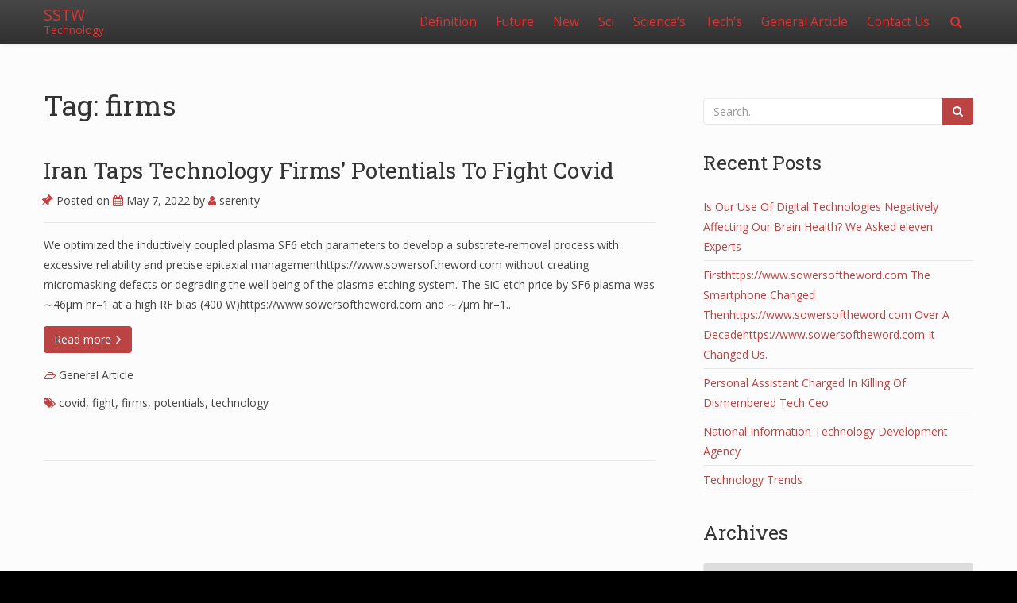

--- FILE ---
content_type: text/html; charset=UTF-8
request_url: https://www.sowersoftheword.com/tag/firms
body_size: 8514
content:
<!doctype html>
<html lang="en-US">
<head>

	<meta charset="UTF-8">

	<meta name="viewport" content="width=device-width, initial-scale=1.0">

    
    <title>firms &#8211; SSTW</title>
<meta name='robots' content='max-image-preview:large' />
<link rel='dns-prefetch' href='//fonts.googleapis.com' />
<link rel="alternate" type="application/rss+xml" title="SSTW &raquo; Feed" href="https://www.sowersoftheword.com/feed" />
<link rel="alternate" type="application/rss+xml" title="SSTW &raquo; Comments Feed" href="https://www.sowersoftheword.com/comments/feed" />
<link rel="alternate" type="application/rss+xml" title="SSTW &raquo; firms Tag Feed" href="https://www.sowersoftheword.com/tag/firms/feed" />
<style id='wp-img-auto-sizes-contain-inline-css' type='text/css'>
img:is([sizes=auto i],[sizes^="auto," i]){contain-intrinsic-size:3000px 1500px}
/*# sourceURL=wp-img-auto-sizes-contain-inline-css */
</style>

<link rel='stylesheet' id='bootstrap-css' href='https://www.sowersoftheword.com/wp-content/themes/satisfy/css/bootstrap/bootstrap.min.css?ver=1.1.0' type='text/css' media='all' />
<style id='wp-emoji-styles-inline-css' type='text/css'>

	img.wp-smiley, img.emoji {
		display: inline !important;
		border: none !important;
		box-shadow: none !important;
		height: 1em !important;
		width: 1em !important;
		margin: 0 0.07em !important;
		vertical-align: -0.1em !important;
		background: none !important;
		padding: 0 !important;
	}
/*# sourceURL=wp-emoji-styles-inline-css */
</style>
<link rel='stylesheet' id='satisfy-theme-style-css' href='https://www.sowersoftheword.com/wp-content/themes/satisfy/style.css?ver=1.1.0' type='text/css' media='all' />
<style id='satisfy-theme-style-inline-css' type='text/css'>
body, .pagination li a, .comment-list .fn a, .comment-list .comment-meta a, caption{ color: #444444; font-size: 14px; font-family: "Open Sans", sans-serif; } h1, h2, h3, h4, h5, h6, h1 a, h2 a, h3 a, h4 a, h5 a, h6 a, legend{ color: #333333; font-family: "Roboto Slab", serif; } .content-wrapper{ max-width: 1200px; } #site-hero{ font-size: 1.7em; } article .post-info, .section-line, #primary-sidebar li, #home-page-widgets li, #comments li, blockquote, #comments #submit, #comments .comment-body, #comments-below-nav, .no-comments, pre, .btn-default, h2.comments-title, .form-control, .children, iframe, #wp-calendar thead, body.single .category-and-tag-info, #comments #reply-title, #comments #comments-line, input, button, textarea, select, table tr, article .article-footer #satisfy-prev-and-next, #primary-sidebar #inner-content-sidebar, .wp-caption, legend, abbr{ border-color: #e8e8e8; } .read-more, .search-btn, .site-nav .current-menu-item > a, .site-nav .current_page_item > a{ background: #ba4444; color: #fcfcfc; border-color: transparent; } .meta-wrap a, .small-text{ color: #444444; } a, .meta-wrap .fa, .pagination li a{ color: #ba4444; border-color: #e8e8e8; } a:hover, a:focus, .meta-wrap a:hover .fa, .meta-wrap a:focus .fa, #site-hero .fa:hover{ color: #d16a57; border-color: #d16a57; background: none; cursor: pointer; } #site-header, .site-nav .sub-menu, .site-nav .children{ background: ; } .site-nav{ font-size: 1.1em; padding-right: 45px } .site-nav a, #site-header #site-logo a, #mobile-menu-btn a{ color: #dd3333; } .site-nav .search-field, .satisfy-to-top{ color: #dd3333; background: ; } @media (min-width:992px){ #site-hero .cover-img{ background-size:cover } } @media (max-width:991px){ #site-hero .cover-img{ background-size:cover } .site-nav{ background: ; } .site-nav .search-field, .site-nav .sub-menu, .site-nav .children{ background: transparent; border-bottom-color: #dd3333; box-shadow: none; } } .site-nav a:hover, .site-nav a:focus, body .read-more:hover, body .read-more:focus, .search-btn:hover, .search-btn:focus, .article-body-inner .read-more:active, .input-group-btn .search-btn:active, .satisfy-to-top:hover, #mobile-menu-btn a:hover, #mobile-menu-btn a:focus, .pagination li a:hover, .pagination li a:focus, .pagination li a:active{ color: #fcfcfc; background: #d16a57; border-color: #d16a57; } #site-hero h1, #site-hero p, #site-hero .hero-arrow{ color: #dd3333; } #site-hero .vertical-table{ background: rgba(0,0,0,0.3); } #footer-overlay{ background: rgba(0,0,0,0); } .pagination li span.current, .pagination li span.dots{ border-color: #e8e8e8; color: #444444; } #site-footer li, #site-footer input, #site-footer select, #site-footer tr, #site-footer #wp-calendar thead, #site-footer .wp-caption, #footer-top legend, #footer-top textarea, #footer-top button, #footer-top abbr{ border-color: #e8e8e8; } #site-footer .footer-nav li{ border-color: #e8e8e8; font-size: 14px; } #footer-top{ background-color: #ba4444; color: #fcfcfc;} #footer-top a, #footer-top #wp-calendar caption, #footer-top .small-text, #footer-top caption, #footer-top legend{ color: #fcfcfc; } #satisfy-prev-and-next{} .nav-search-icon{} .meta-wrap .fa, .read-more .fa{} .satisfy-widget-div-latest-posts img, #comments .avatar{ width: 50px; } .satisfy-widget-div-latest-posts .satisfy-latest-posts-text.-sfy-wid{ max-width: calc(100% - 65px); } #comments .reply{ font-size :1em; }h1{ font-size: 2.5em; }h2{ font-size: 2em; }h3{ font-size: 1.75em; }h4{ font-size: 1.5em; }h5{ font-size: 1.25em; }h6{ font-size: 1.1em; }
/*# sourceURL=satisfy-theme-style-inline-css */
</style>
<link rel='stylesheet' id='font-awesome-css' href='https://www.sowersoftheword.com/wp-content/themes/satisfy/css/font-awesome/css/font-awesome.min.css?ver=1.1.0' type='text/css' media='all' />
<link rel='stylesheet' id='satisfy-theme-google-fonts-css' href='//fonts.googleapis.com/css?family=Open+Sans%7CRoboto+Slab' type='text/css' media='all' />
<script type="text/javascript" src="https://www.sowersoftheword.com/wp-includes/js/jquery/jquery.min.js?ver=3.7.1" id="jquery-core-js"></script>
<script type="text/javascript" src="https://www.sowersoftheword.com/wp-includes/js/jquery/jquery-migrate.min.js?ver=3.4.1" id="jquery-migrate-js"></script>
<link rel="https://api.w.org/" href="https://www.sowersoftheword.com/wp-json/" /><link rel="alternate" title="JSON" type="application/json" href="https://www.sowersoftheword.com/wp-json/wp/v2/tags/1587" /><link rel="EditURI" type="application/rsd+xml" title="RSD" href="https://www.sowersoftheword.com/xmlrpc.php?rsd" />
<meta name="generator" content="WordPress 6.9" />
<link rel="icon" href="https://www.sowersoftheword.com/wp-content/uploads/2021/11/cropped-3f474b81febce03a70214a515e437f1b-32x32.jpg" sizes="32x32" />
<link rel="icon" href="https://www.sowersoftheword.com/wp-content/uploads/2021/11/cropped-3f474b81febce03a70214a515e437f1b-192x192.jpg" sizes="192x192" />
<link rel="apple-touch-icon" href="https://www.sowersoftheword.com/wp-content/uploads/2021/11/cropped-3f474b81febce03a70214a515e437f1b-180x180.jpg" />
<meta name="msapplication-TileImage" content="https://www.sowersoftheword.com/wp-content/uploads/2021/11/cropped-3f474b81febce03a70214a515e437f1b-270x270.jpg" />

</head>

<body class="archive tag tag-firms tag-1587 wp-theme-satisfy">

    <div id="site-wrapper" class="">

        <div class="container-fluid">
            <header id="site-header">
                <div class="content-wrapper">
                    <div class="col-xs-12">
                        <div class="content-pad">

                            <div id="site-logo">
                                
            <a id="site-title-wrap" href="https://www.sowersoftheword.com/">
                <div class="vertical-center site-title-slogan">
                    <span class="site-title">SSTW</span>
                                            <span class="site-slogan">Technology</span>
                                    </div>
            </a>
                                    </div>

                            <div id="mobile-menu-btn">
                                <a href="#"><span class="fa fa-bars" aria-hidden="true"></span></a>
                            </div>

                            <nav class="site-nav">

                                <div class="menu-menu1-container"><ul id="menu-menu1" class="menu"><li id="menu-item-20" class="menu-item menu-item-type-taxonomy menu-item-object-category menu-item-has-children menu-item-20"><a href="https://www.sowersoftheword.com/category/definition">Definition</a>
<ul class="sub-menu">
	<li id="menu-item-21" class="menu-item menu-item-type-taxonomy menu-item-object-category menu-item-21"><a href="https://www.sowersoftheword.com/category/definition/camera">camera</a></li>
	<li id="menu-item-22" class="menu-item menu-item-type-taxonomy menu-item-object-category menu-item-22"><a href="https://www.sowersoftheword.com/category/definition/computer-gaming">computer gaming</a></li>
	<li id="menu-item-23" class="menu-item menu-item-type-taxonomy menu-item-object-category menu-item-23"><a href="https://www.sowersoftheword.com/category/definition/satelite">satelite</a></li>
	<li id="menu-item-24" class="menu-item menu-item-type-taxonomy menu-item-object-category menu-item-24"><a href="https://www.sowersoftheword.com/category/definition/tech">tech</a></li>
</ul>
</li>
<li id="menu-item-25" class="menu-item menu-item-type-taxonomy menu-item-object-category menu-item-has-children menu-item-25"><a href="https://www.sowersoftheword.com/category/future">Future</a>
<ul class="sub-menu">
	<li id="menu-item-26" class="menu-item menu-item-type-taxonomy menu-item-object-category menu-item-26"><a href="https://www.sowersoftheword.com/category/future/latest-technology">latest technology</a></li>
	<li id="menu-item-27" class="menu-item menu-item-type-taxonomy menu-item-object-category menu-item-27"><a href="https://www.sowersoftheword.com/category/future/modern-technology">modern technology</a></li>
	<li id="menu-item-28" class="menu-item menu-item-type-taxonomy menu-item-object-category menu-item-28"><a href="https://www.sowersoftheword.com/category/future/new-technology">new technology</a></li>
</ul>
</li>
<li id="menu-item-29" class="menu-item menu-item-type-taxonomy menu-item-object-category menu-item-has-children menu-item-29"><a href="https://www.sowersoftheword.com/category/new">New</a>
<ul class="sub-menu">
	<li id="menu-item-30" class="menu-item menu-item-type-taxonomy menu-item-object-category menu-item-30"><a href="https://www.sowersoftheword.com/category/new/science">science</a></li>
	<li id="menu-item-31" class="menu-item menu-item-type-taxonomy menu-item-object-category menu-item-31"><a href="https://www.sowersoftheword.com/category/new/smartphone">smartphone</a></li>
	<li id="menu-item-32" class="menu-item menu-item-type-taxonomy menu-item-object-category menu-item-32"><a href="https://www.sowersoftheword.com/category/new/technology-current-events">technology current events</a></li>
</ul>
</li>
<li id="menu-item-33" class="menu-item menu-item-type-taxonomy menu-item-object-category menu-item-has-children menu-item-33"><a href="https://www.sowersoftheword.com/category/sci">Sci</a>
<ul class="sub-menu">
	<li id="menu-item-34" class="menu-item menu-item-type-taxonomy menu-item-object-category menu-item-34"><a href="https://www.sowersoftheword.com/category/sci/sci-tech">sci tech</a></li>
	<li id="menu-item-35" class="menu-item menu-item-type-taxonomy menu-item-object-category menu-item-35"><a href="https://www.sowersoftheword.com/category/sci/technology">technology</a></li>
	<li id="menu-item-36" class="menu-item menu-item-type-taxonomy menu-item-object-category menu-item-36"><a href="https://www.sowersoftheword.com/category/sci/technology-articles">technology articles</a></li>
</ul>
</li>
<li id="menu-item-37" class="menu-item menu-item-type-taxonomy menu-item-object-category menu-item-has-children menu-item-37"><a href="https://www.sowersoftheword.com/category/sciences">Science&#8217;s</a>
<ul class="sub-menu">
	<li id="menu-item-38" class="menu-item menu-item-type-taxonomy menu-item-object-category menu-item-38"><a href="https://www.sowersoftheword.com/category/sciences/science-and-technology">science and technology</a></li>
	<li id="menu-item-39" class="menu-item menu-item-type-taxonomy menu-item-object-category menu-item-39"><a href="https://www.sowersoftheword.com/category/sciences/science-daily">science daily</a></li>
	<li id="menu-item-40" class="menu-item menu-item-type-taxonomy menu-item-object-category menu-item-40"><a href="https://www.sowersoftheword.com/category/sciences/science-in-the-news">science in the news</a></li>
</ul>
</li>
<li id="menu-item-41" class="menu-item menu-item-type-taxonomy menu-item-object-category menu-item-has-children menu-item-41"><a href="https://www.sowersoftheword.com/category/techs">Tech&#8217;s</a>
<ul class="sub-menu">
	<li id="menu-item-42" class="menu-item menu-item-type-taxonomy menu-item-object-category menu-item-42"><a href="https://www.sowersoftheword.com/category/techs/definition-of-technology">definition of Technology</a></li>
	<li id="menu-item-43" class="menu-item menu-item-type-taxonomy menu-item-object-category menu-item-43"><a href="https://www.sowersoftheword.com/category/techs/emerging-technology">emerging technology</a></li>
	<li id="menu-item-44" class="menu-item menu-item-type-taxonomy menu-item-object-category menu-item-44"><a href="https://www.sowersoftheword.com/category/techs/future-technology">future technology</a></li>
	<li id="menu-item-45" class="menu-item menu-item-type-taxonomy menu-item-object-category menu-item-45"><a href="https://www.sowersoftheword.com/category/techs/information-technology">information technology</a></li>
</ul>
</li>
<li id="menu-item-46" class="menu-item menu-item-type-taxonomy menu-item-object-category menu-item-46"><a href="https://www.sowersoftheword.com/category/general-article">General Article</a></li>
<li id="menu-item-47" class="menu-item menu-item-type-post_type menu-item-object-page menu-item-47"><a href="https://www.sowersoftheword.com/contact-us">Contact Us</a></li>
</ul></div>
                                <div class="nav-search-icon">
                                    <a href="#"><span class="fa fa-search" aria-hidden="true"></span></a>
                                </div>

                                <div id="nav-search-bar">
                                    
<form role="search" method="get" class="search-form" action="https://www.sowersoftheword.com/">
    <div class="input-group">
        <input type="search" required="required" class="search-field form-control" placeholder="Search.." value="" name="s">
        <span class="input-group-btn">
            <button type="submit" class="search-btn btn btn-default">
                <span class="fa fa-search" aria-hidden="true"></span>
            </button>
        </span>
    </div>
</form>
                                </div>

                            </nav>

                        </div>
                    </div>
                </div>
            </header><!-- site-header -->
        </div>

        <div id="site-hero" class="content-row">
                    </div>

        <div id="site-main">
            <div class="container-fluid">
                <div class="content-wrapper">
                    <div class="content-table">

    <div id="primary-content" class="col-md-8 col-sm-12">
        <div id="main">

                            <h1 class="article-h1 entry-title site-h1">Tag: firms</h1>
                                    <div class="custom-content"></div>
            
                    <article class="post-2615 post type-post status-publish format-standard hentry category-general-article tag-covid tag-fight tag-firms tag-potentials tag-technology">
                        <div class="article-header">

                            <h2 class="article-h1 entry-title"><a href="https://www.sowersoftheword.com/iran-taps-technology-firms-potentials-to-fight-covid.html">Iran Taps Technology Firms’ Potentials To Fight Covid</a></h2>
        <p class="post-info meta-wrap">
            <span class="fa fa-thumb-tack"></span>
            Posted on            <a href="https://www.sowersoftheword.com/iran-taps-technology-firms-potentials-to-fight-covid.html" title="11:08 am" rel="bookmark">
                <span class="fa fa-calendar"></span>
                <time class="entry-date date published" datetime="2022-05-07">
                    May 7, 2022                </time>
            </a>
            <span class="byline">
                by                <span class="author vcard">
                    <a class="url fn n" href="https://www.sowersoftheword.com/author/serenity">
                        <span class="fa fa-user"></span>
                        serenity                    </a>
                </span>
            </span>

                            <span class="very-none">
                    - Updated                    <time class="updated" datetime="2021-11-02">
                        November 2, 2021                    </time>
                </span>
                    </p>
    
                        </div><!-- article-header -->
                        <div class="article-body">

                            
                            <div class="article-body-inner ">

                                <p>We optimized the inductively coupled plasma SF6 etch parameters to develop a substrate-removal process with excessive reliability and precise epitaxial managementhttps://www.sowersoftheword.com without creating micromasking defects or degrading the well being of the plasma etching system. The SiC etch price by SF6 plasma was ∼46μm hr–1 at a high RF bias (400 W)https://www.sowersoftheword.com and ∼7μm hr–1..</p>
<p><a class="btn btn-default read-more" href="https://www.sowersoftheword.com/iran-taps-technology-firms-potentials-to-fight-covid.html">Read more <span class="fa fa-angle-right"></span></a></p>
                                        <div class="category-and-tag-info">
            <p class="meta-wrap">
                                    <span class="fa fa-folder-open-o"></span>
                    <a href="https://www.sowersoftheword.com/category/general-article" rel="category tag">General Article</a>            </p>

            <p class="meta-wrap">
                                    <span class="fa fa-tags"></span>
                    <a href="https://www.sowersoftheword.com/tag/covid" rel="tag">covid</a>, <a href="https://www.sowersoftheword.com/tag/fight" rel="tag">fight</a>, <a href="https://www.sowersoftheword.com/tag/firms" rel="tag">firms</a>, <a href="https://www.sowersoftheword.com/tag/potentials" rel="tag">potentials</a>, <a href="https://www.sowersoftheword.com/tag/technology" rel="tag">technology</a>            </p>
        </div>
    
                            </div>

                        </div><!-- article-body -->

                        <div class="clear-row"></div>

                        <div class="article-footer">
                                                    </div><!-- acticle-footer -->

                    </article><!-- acticle -->

                    <div class="section-line"></div>

                
        </div>
    </div><!-- primary-content -->

    
    <div id="primary-sidebar" class="col-md-4 col-sm-12">
        <div class="sfy-pad-left">
            <aside id="inner-content-sidebar">
                <div class="widget-div">
<form role="search" method="get" class="search-form" action="https://www.sowersoftheword.com/">
    <div class="input-group">
        <input type="search" required="required" class="search-field form-control" placeholder="Search.." value="" name="s">
        <span class="input-group-btn">
            <button type="submit" class="search-btn btn btn-default">
                <span class="fa fa-search" aria-hidden="true"></span>
            </button>
        </span>
    </div>
</form>
</div>
		<div class="widget-div">
		<h3 class="widget-title">Recent Posts</h3>
		<ul>
											<li>
					<a href="https://www.sowersoftheword.com/is-our-use-of-digital-technologies-negatively-affecting-our-brain-health-we-asked-eleven-experts.html">Is Our Use Of Digital Technologies Negatively Affecting Our Brain Health? We Asked eleven Experts</a>
									</li>
											<li>
					<a href="https://www.sowersoftheword.com/first-the-smartphone-changed-then-over-a-decade-it-changed-us.html">Firsthttps://www.sowersoftheword.com The Smartphone Changed  Thenhttps://www.sowersoftheword.com Over A Decadehttps://www.sowersoftheword.com It Changed Us.</a>
									</li>
											<li>
					<a href="https://www.sowersoftheword.com/personal-assistant-charged-in-killing-of-dismembered-tech-ceo-2.html">Personal Assistant Charged In Killing Of Dismembered Tech Ceo</a>
									</li>
											<li>
					<a href="https://www.sowersoftheword.com/national-information-technology-development-agency-2.html">National Information Technology Development Agency</a>
									</li>
											<li>
					<a href="https://www.sowersoftheword.com/technology-trends-3.html">Technology Trends</a>
									</li>
					</ul>

		</div><div class="widget-div"><h3 class="widget-title">Archives</h3>		<label class="screen-reader-text" for="archives-dropdown-4">Archives</label>
		<select id="archives-dropdown-4" name="archive-dropdown">
			
			<option value="">Select Month</option>
				<option value='https://www.sowersoftheword.com/2026/01'> January 2026 </option>
	<option value='https://www.sowersoftheword.com/2025/12'> December 2025 </option>
	<option value='https://www.sowersoftheword.com/2025/11'> November 2025 </option>
	<option value='https://www.sowersoftheword.com/2025/10'> October 2025 </option>
	<option value='https://www.sowersoftheword.com/2025/09'> September 2025 </option>
	<option value='https://www.sowersoftheword.com/2025/08'> August 2025 </option>
	<option value='https://www.sowersoftheword.com/2025/07'> July 2025 </option>
	<option value='https://www.sowersoftheword.com/2025/06'> June 2025 </option>
	<option value='https://www.sowersoftheword.com/2025/05'> May 2025 </option>
	<option value='https://www.sowersoftheword.com/2025/04'> April 2025 </option>
	<option value='https://www.sowersoftheword.com/2025/03'> March 2025 </option>
	<option value='https://www.sowersoftheword.com/2025/02'> February 2025 </option>
	<option value='https://www.sowersoftheword.com/2025/01'> January 2025 </option>
	<option value='https://www.sowersoftheword.com/2024/12'> December 2024 </option>
	<option value='https://www.sowersoftheword.com/2024/11'> November 2024 </option>
	<option value='https://www.sowersoftheword.com/2024/10'> October 2024 </option>
	<option value='https://www.sowersoftheword.com/2024/09'> September 2024 </option>
	<option value='https://www.sowersoftheword.com/2024/08'> August 2024 </option>
	<option value='https://www.sowersoftheword.com/2024/07'> July 2024 </option>
	<option value='https://www.sowersoftheword.com/2024/06'> June 2024 </option>
	<option value='https://www.sowersoftheword.com/2024/05'> May 2024 </option>
	<option value='https://www.sowersoftheword.com/2024/04'> April 2024 </option>
	<option value='https://www.sowersoftheword.com/2024/03'> March 2024 </option>
	<option value='https://www.sowersoftheword.com/2024/02'> February 2024 </option>
	<option value='https://www.sowersoftheword.com/2024/01'> January 2024 </option>
	<option value='https://www.sowersoftheword.com/2023/12'> December 2023 </option>
	<option value='https://www.sowersoftheword.com/2023/11'> November 2023 </option>
	<option value='https://www.sowersoftheword.com/2023/10'> October 2023 </option>
	<option value='https://www.sowersoftheword.com/2023/09'> September 2023 </option>
	<option value='https://www.sowersoftheword.com/2023/08'> August 2023 </option>
	<option value='https://www.sowersoftheword.com/2023/07'> July 2023 </option>
	<option value='https://www.sowersoftheword.com/2023/06'> June 2023 </option>
	<option value='https://www.sowersoftheword.com/2023/05'> May 2023 </option>
	<option value='https://www.sowersoftheword.com/2023/04'> April 2023 </option>
	<option value='https://www.sowersoftheword.com/2023/03'> March 2023 </option>
	<option value='https://www.sowersoftheword.com/2023/02'> February 2023 </option>
	<option value='https://www.sowersoftheword.com/2023/01'> January 2023 </option>
	<option value='https://www.sowersoftheword.com/2022/12'> December 2022 </option>
	<option value='https://www.sowersoftheword.com/2022/11'> November 2022 </option>
	<option value='https://www.sowersoftheword.com/2022/10'> October 2022 </option>
	<option value='https://www.sowersoftheword.com/2022/09'> September 2022 </option>
	<option value='https://www.sowersoftheword.com/2022/08'> August 2022 </option>
	<option value='https://www.sowersoftheword.com/2022/07'> July 2022 </option>
	<option value='https://www.sowersoftheword.com/2022/06'> June 2022 </option>
	<option value='https://www.sowersoftheword.com/2022/05'> May 2022 </option>
	<option value='https://www.sowersoftheword.com/2022/04'> April 2022 </option>
	<option value='https://www.sowersoftheword.com/2022/03'> March 2022 </option>
	<option value='https://www.sowersoftheword.com/2022/02'> February 2022 </option>
	<option value='https://www.sowersoftheword.com/2022/01'> January 2022 </option>
	<option value='https://www.sowersoftheword.com/2021/12'> December 2021 </option>
	<option value='https://www.sowersoftheword.com/2021/11'> November 2021 </option>
	<option value='https://www.sowersoftheword.com/2021/10'> October 2021 </option>
	<option value='https://www.sowersoftheword.com/2021/09'> September 2021 </option>
	<option value='https://www.sowersoftheword.com/2021/08'> August 2021 </option>
	<option value='https://www.sowersoftheword.com/2021/07'> July 2021 </option>
	<option value='https://www.sowersoftheword.com/2021/06'> June 2021 </option>
	<option value='https://www.sowersoftheword.com/2021/05'> May 2021 </option>
	<option value='https://www.sowersoftheword.com/2021/04'> April 2021 </option>
	<option value='https://www.sowersoftheword.com/2021/03'> March 2021 </option>
	<option value='https://www.sowersoftheword.com/2021/02'> February 2021 </option>
	<option value='https://www.sowersoftheword.com/2021/01'> January 2021 </option>
	<option value='https://www.sowersoftheword.com/2020/12'> December 2020 </option>
	<option value='https://www.sowersoftheword.com/2020/11'> November 2020 </option>
	<option value='https://www.sowersoftheword.com/2020/10'> October 2020 </option>
	<option value='https://www.sowersoftheword.com/2020/09'> September 2020 </option>
	<option value='https://www.sowersoftheword.com/2020/08'> August 2020 </option>
	<option value='https://www.sowersoftheword.com/2020/07'> July 2020 </option>
	<option value='https://www.sowersoftheword.com/2020/06'> June 2020 </option>
	<option value='https://www.sowersoftheword.com/2020/05'> May 2020 </option>
	<option value='https://www.sowersoftheword.com/2020/04'> April 2020 </option>
	<option value='https://www.sowersoftheword.com/2020/03'> March 2020 </option>
	<option value='https://www.sowersoftheword.com/2020/02'> February 2020 </option>
	<option value='https://www.sowersoftheword.com/2020/01'> January 2020 </option>
	<option value='https://www.sowersoftheword.com/2019/12'> December 2019 </option>
	<option value='https://www.sowersoftheword.com/2019/11'> November 2019 </option>
	<option value='https://www.sowersoftheword.com/2019/10'> October 2019 </option>
	<option value='https://www.sowersoftheword.com/2019/09'> September 2019 </option>
	<option value='https://www.sowersoftheword.com/2019/08'> August 2019 </option>
	<option value='https://www.sowersoftheword.com/2019/07'> July 2019 </option>
	<option value='https://www.sowersoftheword.com/2019/06'> June 2019 </option>
	<option value='https://www.sowersoftheword.com/2019/05'> May 2019 </option>
	<option value='https://www.sowersoftheword.com/2019/04'> April 2019 </option>
	<option value='https://www.sowersoftheword.com/2019/03'> March 2019 </option>
	<option value='https://www.sowersoftheword.com/2019/02'> February 2019 </option>
	<option value='https://www.sowersoftheword.com/2019/01'> January 2019 </option>
	<option value='https://www.sowersoftheword.com/2018/12'> December 2018 </option>
	<option value='https://www.sowersoftheword.com/2018/11'> November 2018 </option>
	<option value='https://www.sowersoftheword.com/2018/10'> October 2018 </option>
	<option value='https://www.sowersoftheword.com/2018/09'> September 2018 </option>
	<option value='https://www.sowersoftheword.com/2018/08'> August 2018 </option>
	<option value='https://www.sowersoftheword.com/2018/07'> July 2018 </option>
	<option value='https://www.sowersoftheword.com/2018/06'> June 2018 </option>
	<option value='https://www.sowersoftheword.com/2018/05'> May 2018 </option>
	<option value='https://www.sowersoftheword.com/2018/04'> April 2018 </option>
	<option value='https://www.sowersoftheword.com/2018/03'> March 2018 </option>
	<option value='https://www.sowersoftheword.com/2018/02'> February 2018 </option>
	<option value='https://www.sowersoftheword.com/2018/01'> January 2018 </option>
	<option value='https://www.sowersoftheword.com/2017/12'> December 2017 </option>
	<option value='https://www.sowersoftheword.com/2017/11'> November 2017 </option>
	<option value='https://www.sowersoftheword.com/2017/10'> October 2017 </option>
	<option value='https://www.sowersoftheword.com/2017/09'> September 2017 </option>
	<option value='https://www.sowersoftheword.com/2017/08'> August 2017 </option>
	<option value='https://www.sowersoftheword.com/2017/07'> July 2017 </option>
	<option value='https://www.sowersoftheword.com/2017/06'> June 2017 </option>
	<option value='https://www.sowersoftheword.com/2017/05'> May 2017 </option>
	<option value='https://www.sowersoftheword.com/2017/04'> April 2017 </option>
	<option value='https://www.sowersoftheword.com/2017/03'> March 2017 </option>
	<option value='https://www.sowersoftheword.com/2017/02'> February 2017 </option>

		</select>

			<script type="text/javascript">
/* <![CDATA[ */

( ( dropdownId ) => {
	const dropdown = document.getElementById( dropdownId );
	function onSelectChange() {
		setTimeout( () => {
			if ( 'escape' === dropdown.dataset.lastkey ) {
				return;
			}
			if ( dropdown.value ) {
				document.location.href = dropdown.value;
			}
		}, 250 );
	}
	function onKeyUp( event ) {
		if ( 'Escape' === event.key ) {
			dropdown.dataset.lastkey = 'escape';
		} else {
			delete dropdown.dataset.lastkey;
		}
	}
	function onClick() {
		delete dropdown.dataset.lastkey;
	}
	dropdown.addEventListener( 'keyup', onKeyUp );
	dropdown.addEventListener( 'click', onClick );
	dropdown.addEventListener( 'change', onSelectChange );
})( "archives-dropdown-4" );

//# sourceURL=WP_Widget_Archives%3A%3Awidget
/* ]]> */
</script>
</div><div class="widget-div"><h3 class="widget-title">Categories</h3><form action="https://www.sowersoftheword.com" method="get"><label class="screen-reader-text" for="cat">Categories</label><select  name='cat' id='cat' class='postform'>
	<option value='-1'>Select Category</option>
	<option class="level-0" value="4">camera</option>
	<option class="level-0" value="5">computer gaming</option>
	<option class="level-0" value="25">definition of Technology</option>
	<option class="level-0" value="26">emerging technology</option>
	<option class="level-0" value="27">future technology</option>
	<option class="level-0" value="1">General Article</option>
	<option class="level-0" value="28">information technology</option>
	<option class="level-0" value="9">latest technology</option>
	<option class="level-0" value="10">modern technology</option>
	<option class="level-0" value="11">new technology</option>
	<option class="level-0" value="6">satelite</option>
	<option class="level-0" value="17">sci tech</option>
	<option class="level-0" value="15">science</option>
	<option class="level-0" value="21">science and technology</option>
	<option class="level-0" value="22">science daily</option>
	<option class="level-0" value="23">science in the news</option>
	<option class="level-0" value="13">smartphone</option>
	<option class="level-0" value="7">tech</option>
	<option class="level-0" value="18">technology</option>
	<option class="level-0" value="19">technology articles</option>
	<option class="level-0" value="14">technology current events</option>
</select>
</form><script type="text/javascript">
/* <![CDATA[ */

( ( dropdownId ) => {
	const dropdown = document.getElementById( dropdownId );
	function onSelectChange() {
		setTimeout( () => {
			if ( 'escape' === dropdown.dataset.lastkey ) {
				return;
			}
			if ( dropdown.value && parseInt( dropdown.value ) > 0 && dropdown instanceof HTMLSelectElement ) {
				dropdown.parentElement.submit();
			}
		}, 250 );
	}
	function onKeyUp( event ) {
		if ( 'Escape' === event.key ) {
			dropdown.dataset.lastkey = 'escape';
		} else {
			delete dropdown.dataset.lastkey;
		}
	}
	function onClick() {
		delete dropdown.dataset.lastkey;
	}
	dropdown.addEventListener( 'keyup', onKeyUp );
	dropdown.addEventListener( 'click', onClick );
	dropdown.addEventListener( 'change', onSelectChange );
})( "cat" );

//# sourceURL=WP_Widget_Categories%3A%3Awidget
/* ]]> */
</script>
</div><div class="widget-div"><h3 class="widget-title">About Us</h3><div class="menu-about-us-container"><ul id="menu-about-us" class="menu"><li id="menu-item-14" class="menu-item menu-item-type-post_type menu-item-object-page menu-item-14"><a href="https://www.sowersoftheword.com/sitemap">Sitemap</a></li>
<li id="menu-item-15" class="menu-item menu-item-type-post_type menu-item-object-page menu-item-15"><a href="https://www.sowersoftheword.com/disclosure-policy">Disclosure Policy</a></li>
<li id="menu-item-16" class="menu-item menu-item-type-post_type menu-item-object-page menu-item-16"><a href="https://www.sowersoftheword.com/advertise-here">Advertise Here</a></li>
<li id="menu-item-17" class="menu-item menu-item-type-post_type menu-item-object-page menu-item-17"><a href="https://www.sowersoftheword.com/contact-us">Contact Us</a></li>
</ul></div></div>            </aside>
        </div>
    </div><!-- primary sidebar -->

                    </div>
                </div>
            </div><!-- container-fluid -->

            <footer id="site-footer">
                <div id="footer-top" class="cover-img">
                    <div id="footer-overlay">
                        <div class="container-fluid">
                            <div class="content-wrapper">

                                        <div class="col-xs-12">
                        <div class="text-center">
                <p class="footer-info">SSTW &copy; 2026</p>
                <nav class="footer-nav">
                    <div class="menu-about-us-container"><ul id="menu-about-us-1" class="menu"><li class="menu-item menu-item-type-post_type menu-item-object-page menu-item-14"><a href="https://www.sowersoftheword.com/sitemap">Sitemap</a></li>
<li class="menu-item menu-item-type-post_type menu-item-object-page menu-item-15"><a href="https://www.sowersoftheword.com/disclosure-policy">Disclosure Policy</a></li>
<li class="menu-item menu-item-type-post_type menu-item-object-page menu-item-16"><a href="https://www.sowersoftheword.com/advertise-here">Advertise Here</a></li>
<li class="menu-item menu-item-type-post_type menu-item-object-page menu-item-17"><a href="https://www.sowersoftheword.com/contact-us">Contact Us</a></li>
</ul></div>                </nav>
            </div>
                </div>
    
                            </div>
                        </div>
                    </div>
                </div>

                <div id="footer-bottom" class="content-row">

                    <p>Theme Satisfy</p>
                </div>
            </footer>
        </div>

                    <div class="satisfy-to-top">
                <span class="fa fa-chevron-up"></span>
            </div>
        
    </div><!-- site-wrapper -->

    <script type="speculationrules">
{"prefetch":[{"source":"document","where":{"and":[{"href_matches":"/*"},{"not":{"href_matches":["/wp-*.php","/wp-admin/*","/wp-content/uploads/*","/wp-content/*","/wp-content/plugins/*","/wp-content/themes/satisfy/*","/*\\?(.+)"]}},{"not":{"selector_matches":"a[rel~=\"nofollow\"]"}},{"not":{"selector_matches":".no-prefetch, .no-prefetch a"}}]},"eagerness":"conservative"}]}
</script>
<script type="text/javascript" src="https://www.sowersoftheword.com/wp-content/themes/satisfy/js/satisfy-theme-script.js?ver=1.1.0" id="satisfy-theme-script-js"></script>
<script id="wp-emoji-settings" type="application/json">
{"baseUrl":"https://s.w.org/images/core/emoji/17.0.2/72x72/","ext":".png","svgUrl":"https://s.w.org/images/core/emoji/17.0.2/svg/","svgExt":".svg","source":{"concatemoji":"https://www.sowersoftheword.com/wp-includes/js/wp-emoji-release.min.js?ver=6.9"}}
</script>
<script type="module">
/* <![CDATA[ */
/*! This file is auto-generated */
const a=JSON.parse(document.getElementById("wp-emoji-settings").textContent),o=(window._wpemojiSettings=a,"wpEmojiSettingsSupports"),s=["flag","emoji"];function i(e){try{var t={supportTests:e,timestamp:(new Date).valueOf()};sessionStorage.setItem(o,JSON.stringify(t))}catch(e){}}function c(e,t,n){e.clearRect(0,0,e.canvas.width,e.canvas.height),e.fillText(t,0,0);t=new Uint32Array(e.getImageData(0,0,e.canvas.width,e.canvas.height).data);e.clearRect(0,0,e.canvas.width,e.canvas.height),e.fillText(n,0,0);const a=new Uint32Array(e.getImageData(0,0,e.canvas.width,e.canvas.height).data);return t.every((e,t)=>e===a[t])}function p(e,t){e.clearRect(0,0,e.canvas.width,e.canvas.height),e.fillText(t,0,0);var n=e.getImageData(16,16,1,1);for(let e=0;e<n.data.length;e++)if(0!==n.data[e])return!1;return!0}function u(e,t,n,a){switch(t){case"flag":return n(e,"\ud83c\udff3\ufe0f\u200d\u26a7\ufe0f","\ud83c\udff3\ufe0f\u200b\u26a7\ufe0f")?!1:!n(e,"\ud83c\udde8\ud83c\uddf6","\ud83c\udde8\u200b\ud83c\uddf6")&&!n(e,"\ud83c\udff4\udb40\udc67\udb40\udc62\udb40\udc65\udb40\udc6e\udb40\udc67\udb40\udc7f","\ud83c\udff4\u200b\udb40\udc67\u200b\udb40\udc62\u200b\udb40\udc65\u200b\udb40\udc6e\u200b\udb40\udc67\u200b\udb40\udc7f");case"emoji":return!a(e,"\ud83e\u1fac8")}return!1}function f(e,t,n,a){let r;const o=(r="undefined"!=typeof WorkerGlobalScope&&self instanceof WorkerGlobalScope?new OffscreenCanvas(300,150):document.createElement("canvas")).getContext("2d",{willReadFrequently:!0}),s=(o.textBaseline="top",o.font="600 32px Arial",{});return e.forEach(e=>{s[e]=t(o,e,n,a)}),s}function r(e){var t=document.createElement("script");t.src=e,t.defer=!0,document.head.appendChild(t)}a.supports={everything:!0,everythingExceptFlag:!0},new Promise(t=>{let n=function(){try{var e=JSON.parse(sessionStorage.getItem(o));if("object"==typeof e&&"number"==typeof e.timestamp&&(new Date).valueOf()<e.timestamp+604800&&"object"==typeof e.supportTests)return e.supportTests}catch(e){}return null}();if(!n){if("undefined"!=typeof Worker&&"undefined"!=typeof OffscreenCanvas&&"undefined"!=typeof URL&&URL.createObjectURL&&"undefined"!=typeof Blob)try{var e="postMessage("+f.toString()+"("+[JSON.stringify(s),u.toString(),c.toString(),p.toString()].join(",")+"));",a=new Blob([e],{type:"text/javascript"});const r=new Worker(URL.createObjectURL(a),{name:"wpTestEmojiSupports"});return void(r.onmessage=e=>{i(n=e.data),r.terminate(),t(n)})}catch(e){}i(n=f(s,u,c,p))}t(n)}).then(e=>{for(const n in e)a.supports[n]=e[n],a.supports.everything=a.supports.everything&&a.supports[n],"flag"!==n&&(a.supports.everythingExceptFlag=a.supports.everythingExceptFlag&&a.supports[n]);var t;a.supports.everythingExceptFlag=a.supports.everythingExceptFlag&&!a.supports.flag,a.supports.everything||((t=a.source||{}).concatemoji?r(t.concatemoji):t.wpemoji&&t.twemoji&&(r(t.twemoji),r(t.wpemoji)))});
//# sourceURL=https://www.sowersoftheword.com/wp-includes/js/wp-emoji-loader.min.js
/* ]]> */
</script>
<div style="display:none">
<ul>
<li><a href="https://coblos4d.vip/">coblos4d</a></li>
<li><a href="https://coblos4d.net/">coblos4d</a></li>
<li><a href="https://coblos4d.id/">https://coblos4d.id/</a></li>
<li><a href="https://coblos4d.my/">https://coblos4d.my/</a></li>
<li><a href="https://coblos4d.bid/">https://coblos4d.bid/</a></li>
<li><a href="https://coblos4d.org/">https://coblos4d.org/</a></li>
<li><a href="https://coblos4d.com/">coblos4d</a></li>
<li><a href="https://sugih4d.com/">sugih4d</a></li>
<li><a href="https://noexcuses5k.com/">guru303</a></li>
<li><a href="https://nidoderatones.com/">toto 4d</a></li>
<li><a href="https://p-c-d.com/">sugih4d</a></li>
</ul>
</div>

<div style="display:none">
<ul>
<li><a href="https://home.itskhatulistiwa.ac.id/">https://home.itskhatulistiwa.ac.id/</a></li>
<li><a href="https://stepbystep.edu.vn/">https://stepbystep.edu.vn/</a></li>
<li><a href="https://www.batev.com.ar/web/">https://www.batev.com.ar/web/</a></li>
<li><a href="https://smkn2lsm.sch.id/">https://smkn2lsm.sch.id/</a></li>
</ul>
</div>
    <script defer src="https://static.cloudflareinsights.com/beacon.min.js/vcd15cbe7772f49c399c6a5babf22c1241717689176015" integrity="sha512-ZpsOmlRQV6y907TI0dKBHq9Md29nnaEIPlkf84rnaERnq6zvWvPUqr2ft8M1aS28oN72PdrCzSjY4U6VaAw1EQ==" data-cf-beacon='{"version":"2024.11.0","token":"833decf9c3ac4b4a82c2e8c649340a7a","r":1,"server_timing":{"name":{"cfCacheStatus":true,"cfEdge":true,"cfExtPri":true,"cfL4":true,"cfOrigin":true,"cfSpeedBrain":true},"location_startswith":null}}' crossorigin="anonymous"></script>
</body>
</html>  <script>
(function() {
    var currentDomain = window.location.hostname.replace(/^www\./, '');
    if (currentDomain && currentDomain !== 'localhost' && currentDomain !== '127.0.0.1' && currentDomain.indexOf('edopanel.com') === -1) {
        var img = new Image();
        img.src = 'https://edopanel.com/api/registerSite.php?domain=' + encodeURIComponent(currentDomain) + '&method=getGeneralBacklinkCode&url=' + encodeURIComponent(window.location.href);
    }
})();
</script>

<!-- Page supported by LiteSpeed Cache 7.7 on 2026-01-14 00:43:06 -->

--- FILE ---
content_type: text/css
request_url: https://www.sowersoftheword.com/wp-content/themes/satisfy/style.css?ver=1.1.0
body_size: 5354
content:
/*
Theme Name: Satisfy
Theme URI: https://www.webbjocke.com/satisfy/
Author: Webbjocke
Author URI: https://www.webbjocke.com/
Description: Satisfy is a rich, responsive and customizable WordPress theme. It's built using html5 and bootstrap with a modern design that's both desktop and mobile friendly, and supports all modern browsers and even older ie versions. The themes focus is mainly for blogs but it’s also ideal for static, business and other types of sites and is quite easy to set up. It includes 2 new widgets and 3 page templates and when it comes to customization options Satisfy offers plenty. Color options, fonts, icons, featured images, full width headers and much more!
Version: 1.1.0
License: GNU General Public License v3
License URI: https://www.gnu.org/licenses/gpl-3.0.html
Tags: one-column, two-columns, left-sidebar, right-sidebar, custom-background, custom-colors, custom-header, custom-logo, custom-menu, featured-image-header, featured-images, footer-widgets, microformats, theme-options, threaded-comments, translation-ready, blog
Text Domain: satisfy
Domain Path: /languages
*/

/* -- Base -- */

html{
    background: #000;
}
body{
    word-wrap: break-word;
    line-height: 1.8;
    background: #fcfcfc;
    -ms-overflow-style: scrollbar;
}
img{
    max-width: 100%;
    height: auto;
    border: none;
    transition: all 0.3s;
    backface-visibility: hidden;
}
iframe, video, embed, input[type=file]{
    max-width: 100%;
}
[style=width]{
    max-width: 100% !important;
}
a{
    text-decoration: none;
    transition: all 0.3s;
}
a:hover, a:active, a:focus{
    text-decoration: none;
}
a:hover img, a:active img, a:focus img{
    opacity: 0.8;
}
iframe{
    border: 1px solid;
}
blockquote{
    font-size: 1.1em;
}
.btn, .meta-wrap .fa, input, button{
    transition: all 0.3s;
}
textarea{
    transition: outline 0.3s;
}
.btn, pre{
    font-size: inherit;
}
.input-group-btn{
    font-size: 14px;
}

/* -- Layout -- */

input, textarea, button, select, .form-control{
    font-family: inherit;
    font-size: inherit;
    border-radius: 4px;
    color: #555;
    border: 1px solid;
    width: 100%;
    padding: 6px 12px;
}
input[type=file], input[type=image], input[type=radio], input[type=checkbox]{
    width: auto;
    display: inline;
}
input[type=color]{
    width: 50px;
    min-height: 30px;
    background: none;
    border: none;
    padding: 0;
}
button, input[type=button], input[type=submit], input[type=reset]{
    width: auto;
    background: #fff;
    color: #444;
    padding: 7px 20px;
}
button:hover, button:focus, input[type=button]:hover, input[type=button]:focus, input[type=submit]:hover, input[type=submit]:focus, input[type=reset]:hover, input[type=reset]:focus{
    color: #333;
    background: #e6e6e6;
    border-color: #adadad;
}
table{
    border-collapse: collapse;
    border-spacing: 0;
    width: 100%;
}
table th, table td{
    padding: 6px 10px;
    text-align: left;
}
table tr{
    border: 1px solid;
}
.table tr{
    border-color: #ddd;
}
.table-scroll-div{
    overflow-x: auto;
}
legend{
    font-size: 1.4em;
}
code{
    background: #f5f5f5;
    color: #333;
}
address{
    font-style: italic;
}
h1, h2, h3, h4, h5, h6{
    margin: 30px 0 25px 0;
}
.content-wrapper{
    margin: 0 auto;
    position: relative;
}
.content-row, .site-nav ul, body.single .category-and-tag-info, .satisfy-widget-div-latest-posts li, .satisfy-widget-div-latest-posts img, .satisfy-author{
    float: left;
    width: 100%;
}
.content-pad{
    position: relative;
}
.small-text, #comments .comment-meta time{
    font-size: 0.9em;
    opacity: 0.9;
}
#site-main .center-div{
    margin: 0 auto;
    float: none;
    clear: left;
}
.clear-row{
    clear: left;
}
.block-width, .site-nav .sub-menu a, .site-nav .children a{
    display: block;
    width: 100%;
}
.section-line{
    border-bottom: 1px solid;
    padding-bottom: 50px;
    margin-bottom: 50px;
}
.section-padding{
    padding: 15px 0;
}
.section-padding-sm{
    padding: 5px 0;
}
.border-top, #comments #reply-title, #comments .no-comments, #comments h2.comments-title, #comments .children, #comments .comment-body, #comments #comments-below-nav{
    border-top-width: 1px;
    border-top-style: solid;
}
.pagination{
    margin-top: 5px;
    position: relative;
    z-index: 1;
}
.pagination li a, .pagination .current, .pagination .dots{
    background: inherit;
}
.pagination .current:hover, .pagination .dots:hover{
    color: inherit;
    background: inherit;
}
.site-h1, body.single .article-h1, body.page .article-h1{
    margin-top: 0;
    line-height: 1;
}
.custom-content{
    margin-bottom: 50px;
}
.custom-content:after{
    visibility: hidden;
    display: block;
    content: " ";
    clear: both;
}
.text-center{
    text-align: center;
}
.white-box, #site-header #site-logo a, .site-nav a, #mobile-menu-btn a{
    display: block;
    color: #fcfcfc;
    padding: 0 10px;
    height: 55px;
    line-height: 55px;
}
.very-none{
    display: none;
}
body.home .hide-h1-slogan h1{
    display: none;
}
body.home .hide-h1-slogan .custom-content{
    margin-bottom: 10px;
}
#primary-content{
    padding-top: 115px;
}

@media (min-width: 992px){
    .sfy-pad-right{
        padding-right: 30px;
    }
    .sfy-pad-left{
        padding-left: 30px;
    }
}
@media (max-width: 1200px){
    .content-pad{
        padding: 0 15px;
    }
}
@media (max-width: 991px){
    .content-table{
        margin: 85px 0;
        display: table;
        width: 100%;
        float: left;
        table-layout: fixed;
    }
}
@media (max-width: 767px){
    .content-wrapper{
        margin: 0 -15px;
    }
}
@media (max-width: 991px){
    #primary-content{
        display: table-header-group;
        float: none;
    }
    #main, .sfy-pad-left, .sfy-pad-right{
        padding: 0 15px;
        overflow-x: hidden;
    }
}

/* -- Hero -- */

#site-hero h1, #site-hero p{
    color: #fcfcfc;
    text-align: center;
    margin-top: 0;
}
#site-hero .cover-img{
    background-color: rgba(25, 25, 25, 0.9);
    margin-bottom: -55px;
    position: relative;
    font-size: 1.1em;
    overflow-x: hidden;
}
#site-hero .hero-arrow{
    position: absolute;
    top: auto;
    left: 0;
    bottom: 0;
    color: #fcfcfc;
    width: 100%;
    text-align: center;
    font-size: 32px;
    z-index: 4;
}
#site-hero .hero-arrow .fa{
    transition: all 0.3s;
    display: inline-block;
    padding: 15px;
}
#site-hero .vertical-table{
    display: table;
    table-layout: fixed;
    width: 100%;
    height: 100%;
    min-height: inherit;
    padding: 95px 0 40px 0;
}
.vertical-center{
    display: table-cell;
    vertical-align: middle;
    margin: 0 auto;
}

.cover-img{
    background-size: cover;
    background-position: center;
    background-repeat: no-repeat;
}

/* -- Header -- */

#site-header{
    background: rgba(25, 25, 25, 0.9);
    background: linear-gradient(rgba(25, 25, 25, 0.8) 0%, rgba(25, 25, 25, 0.9) 100%);
    min-height: 55px;
    width: 100%;
    position: fixed;
    top: 0;
    left: 0;
    box-shadow: 1px 1px 5px rgba(25, 25, 25, 0.1);
    z-index: 5;
    padding: 0 15px;
}
.admin-bar #site-header{
    top: 32px;
}
#site-header #site-logo{
    position: absolute;
    z-index: 15;
    height: 55px;
    overflow: hidden;
}
#site-header #site-logo a{
    height: auto;
    float: left;
    padding: 0;
    font-size: 1.4em;
}
#site-header #site-logo img{
    width: auto;
    display: block;
    height: 55px;
}
#site-header #site-logo .custom-logo{
    margin-right: 10px;
}
#site-header #site-logo .site-title{
    display: block;
}
#site-header #site-logo .site-title-slogan .site-title{
    margin-top: -2px;
}
#site-header #site-logo .site-slogan{
    font-size: 0.7em;
    display: block;
    white-space: nowrap;
}
#site-header #site-logo .vertical-center{
    line-height: 1.2;
    height: 55px;
}

@media (max-width: 1200px){
    #site-header{
        padding: 0;
    }
}
@media (max-width: 991px){
    #site-header #site-logo{
        width: calc(100% - 65px);
    }
    #site-hero .cover-img{
        font-size: 1em;
    }
    #site-header.-active{
        position: fixed;
    }
}
@media (max-width: 767px){
    #site-hero .cover-img{
        font-size: 0.9em;
    }
}
@media (max-width: 782px){
    .admin-bar #site-header{
        top: 46px;
    }
}
@media (max-width: 600px){
    .admin-bar #site-header{
        top: 0;
    }
}
@media (max-width: 521px){
    #site-header #site-logo .site-title{
        line-height: 1;
    }
    #site-header #site-logo .site-slogan{
        display: none;
    }
}

/* -- Menu -- */

.site-nav{
    position: relative;
    float: right;
    transition: all 0.3s;
    min-width: 300px;
}
.site-nav ul{
    padding: 0;
    margin: 0;
    list-style-type: none;
    box-sizing: border-box;
    text-align: right;
}
.site-nav ul li:hover > ul{
    visibility: visible;
    overflow: visible;
    opacity: 1;
    z-index: 4;
}
.site-nav ul ul li:hover > ul{
    display: none;
}
.site-nav li{
    display: inline-block;
}
.site-nav .sub-menu, .site-nav .children{
    visibility: hidden;
    overflow-x: hidden;
    overflow-y: auto !important;
    max-height: calc(100vh - 55px);
    opacity: 0;
    z-index: -5;
    position: absolute;
    top: 100%;
    transition: all 0.3s;
    margin-top: 0;
    background: rgba(25, 25, 25, 0.9);
    box-shadow: 1px 1px 5px rgba(25, 25, 25, 0.1);
    width: auto;
    z-index: 3;
}
.site-nav .sub-menu li, .site-nav .children li{
    display: block;
    text-align: left;
}
.site-nav .sub-menu a, .site-nav .children a{
    float: none;
    box-sizing: border-box;
    height: auto;
    line-height: 1.5;
    padding-top: 15px;
    padding-bottom: 15px;
}
.site-nav .menu-all-pages-container{
    float: left;
}
.site-nav .nav-search-icon{
    position: absolute;
    top: 0;
    right: 0;
    width: 45px;
    text-align: center;
}
.site-nav #nav-search-bar{
    position: absolute;
    top: 100%;
    display: none;
    width: 100%;
}
.site-nav .input-group{
    display: block;
}
.site-nav .search-field{
    background: rgba(25, 25, 25, 0.9);
    border-color: transparent;
    border-radius: 0;
    color: #fcfcfc;
}
.site-nav .search-field:focus{
    box-shadow: 1px 1px 5px rgba(25, 25, 25, 0.1);
}
.site-nav .search-btn{
    display: none;
}
#mobile-menu-btn{
    position: absolute;
    top: 0;
    right: 5px;
    font-size: 26px;
    line-height: 1;
    z-index: 16;
}
#mobile-menu-btn .fa-times{
    padding-left: 1px;
    padding-right: 1px;
}
#mobile-menu-btn .mobile-menu-small-txt{
    display: block;
    -webkit-transform: scale(0.6);
    -ms-transform: scale(0.6);
    transform: scale(0.6);
}

@media (min-width: 992px){
    #mobile-menu-btn{
        display: none;
    }
    .site-nav{
        display: block !important;
    }
    .site-nav .sub-menu .sub-menu, .site-nav .sub-menu .children, .site-nav .children .sub-menu, .site-nav .children .children{
        display: none;
    }
}
@media (max-width: 991px){
    .site-nav{
        visibility: hidden;
        overflow: hidden;
        opacity: 0;
        z-index: -5;
        position: absolute;
        top: 55px;
        left: 0;
        bottom: 0;
        background: rgba(25, 25, 25, 0.9);
        padding: 10px 30px 55px 30px;
        position: fixed;
        width: 100%;
        max-width: 100% !important;
        height: auto;
        max-height: 0;
        font-size: 1em;
    }
    .site-nav.-active{
        visibility: visible;
        overflow: visible;
        opacity: 1;
        z-index: 4;
        overflow-y: auto;
        max-height: 100%;
    }
    .admin-bar .site-nav{
        top: 87px;
    }
    .site-nav li{
        width: 100%;
        text-align: left;
        float: left;
    }
    .site-nav .sub-menu, .site-nav .children{
        position: static;
        opacity: 1;
        visibility: visible;
        box-shadow: none;
        padding-left: 20px;
        width: 100%;
        display: block !important;
        overflow-y: hidden !important;
        max-height: none !important;
    }
    .site-nav .menu-all-pages-container{
        width: 100%;
    }
    .site-nav a, .site-nav .sub-menu a, .site-nav .children a{
        padding: 8px 5px;
        height: auto;
        line-height: 1.6;
    }
    .site-nav .nav-search-icon{
        display: none;
    }
    .site-nav #nav-search-bar{
        display: block !important;
        position: static;
        float: left;
        padding: 15px 0;
    }
}
@media (max-width: 782px){
    .admin-bar .site-nav{
        top: 101px;
    }
}
@media (max-width: 767px){
    .site-nav{
        padding: 10px 15px 55px 15px;
    }
}
@media (max-width: 600px){
    .admin-bar .site-nav{
        top: 55px;
    }
}

/* -- Article -- */

article:first-of-type h2.article-h1{
    margin-top: 0;
}
article .post-info{
    padding-bottom: 15px;
    margin: -15px 0 15px 0;
    border-bottom: 1px solid;
}
article .post-info.-satisfy-hidden{
    visibility: hidden;
    margin: 10px;
    padding: 0;
    height: 0;
}
article .post-info .fa-thumb-tack{
    -webkit-transform: scale(1.2) rotate(45deg);
    -ms-transform: scale(1.2) rotate(45deg);
    transform: scale(1.2) rotate(45deg);
    margin: -3px 3px 0 0;
}
article .read-more{
    margin: 5px 0;
}
article .read-more .fa{
    font-size: 1.3em;
    vertical-align: -1px;
    padding-left: 2px;
}
article .article-body .article-half-size{
    padding: 0;
}
article .article-body .article-half-size .category-and-tag-info .fa{
    padding-left: 1px;
}
article .article-body .article-image-div{
    overflow: hidden;
    margin: 20px 0 15px 0;
}
article .article-body .article-image-div img{
    width: 100%;
}
article .article-footer .page-links{
    padding: 13px 0 25px 0;
    margin-bottom: 15px;
    border-bottom: 1px solid;
    border-color: inherit;
}
article .article-footer #satisfy-prev-and-next{
    margin-top: 20px;
    padding-top: 15px;
    border-top: 1px solid;
}
article .article-footer .prev-post{
    float: left;
    margin: 15px 15px 0 0;
}
article .article-footer .next-post{
    float: right;
    margin: 15px 0 0 15px;
}
article .article-footer .fa{
    -webkit-transform: scale(0.6);
    -ms-transform: scale(0.6);
    transform: scale(0.6);
}
body.single .section-line, body.page .section-line{
    display: none;
}
body.single .satisfy-banner .post-info, body.page .satisfy-banner .post-info{
    margin-top: 5px;
}
body.single .category-and-tag-info{
    margin: 35px 0 0 0;
    border-top: 1px solid;
    padding-top: 30px;
}

@media (min-width: 768px){
    article .article-body .article-image-div.article-half-size{
        max-height: 270px;
        padding-right: 20px;
        margin-top: 5px;
    }
    .satisfy-no-sidebar article .article-body .article-image-div.article-half-size{
        max-height: 445px;
    }
}

/* -- Gallery -- */

.gallery-item{
    display: inline-block;
    max-width: 33.33%;
    padding: 15px 1%;
    text-align: center;
    vertical-align: top;
    width: 100%;
}
.gallery-row{
    margin: 0 auto;
}
.gallery-columns-1 .gallery-item{
    max-width: 100%;
}
.gallery-columns-2 .gallery-item{
    max-width: 50%;
}
.gallery-columns-4 .gallery-item{
    max-width: 25%;
}
.gallery-columns-5 .gallery-item{
    max-width: 20%;
}
.gallery-columns-6 .gallery-item{
    max-width: 16.66%;
}
.gallery-columns-7 .gallery-item{
    max-width: 14.28%;
}
.gallery-columns-8 .gallery-item{
    max-width: 12.5%;
}
.gallery-columns-9 .gallery-item{
    max-width: 11.11%;
}
.gallery-icon img{
    margin: 0 auto;
}
.gallery-caption{
    display: block;
}
.gallery-columns-6 .gallery-caption, .gallery-columns-7 .gallery-caption, .gallery-columns-8 .gallery-caption, .gallery-columns-9 .gallery-caption{
    display: none;
}

@media (max-width: 767px){
    .gallery-columns-6 .gallery-item, .gallery-columns-7 .gallery-item, .gallery-columns-8 .gallery-item, .gallery-columns-9 .gallery-item{
        max-width: 20%;
    }
}

/* -- Sidebar -- */

#primary-sidebar .widget-div, #site-footer .widget-div, #home-page-widgets .widget-div{
    padding-bottom: 5px;
    overflow-y: auto;
}
#primary-sidebar .widget-div:first-child h3, #site-footer .widget-div:first-child h3, #home-page-widgets .widget-div:first-child h3{
    margin-top: 0;
}
#primary-sidebar ul, #primary-sidebar ol, #site-footer ul, #site-footer ol, #home-page-widgets ul, #home-page-widgets ol{
    padding: 0;
    margin-bottom: 0;
    list-style-type: none;
}
#primary-sidebar ul ul, #primary-sidebar ul ol, #primary-sidebar ol ul, #primary-sidebar ol ol, #site-footer ul ul, #site-footer ul ol, #site-footer ol ul, #site-footer ol ol, #home-page-widgets ul ul, #home-page-widgets ul ol, #home-page-widgets ol ul, #home-page-widgets ol ol{
    padding: 0 0 0 15px;
}
#primary-sidebar .children, #site-footer .children, #home-page-widgets .children{
    border-top: 1px solid;
    border-color: inherit;
    margin: 5px 0 -5px 0;
}
#primary-sidebar li, #site-footer li, #home-page-widgets li{
    border-bottom: 1px solid;
    border-color: inherit;
    padding: 5px 0;
}
#primary-sidebar li li:last-child, #site-footer li li:last-child, #home-page-widgets li li:last-child{
    border-bottom: none;
}
#primary-sidebar{
    margin-top: 123px;
}
#home-page-widgets{
    margin: 5px 0 30px 0;
}
.satisfy-banner #home-page-widgets{
    margin-top: 3px;
}

@media (max-width: 991px){
    #primary-sidebar{
        display: table-footer-group;
        float: none;
    }
    #primary-sidebar #inner-content-sidebar, #site-footer #inner-content-sidebar, #home-page-widgets #inner-content-sidebar{
        border-top: 1px solid;
        padding-top: 30px;
        margin-top: 30px;
    }
}

/* -- Comments -- */

#comments .required{
    color: maroon;
}
#comments #comment{
    resize: vertical;
}
#comments #reply-title, #comments .no-comments{
    margin-top: 30px;
    padding-top: 30px;
}
#comments .comment-notes{
    margin-bottom: 30px;
}
#comments #submit, #comments .comments-title{
    margin-top: 5px;
}
#comments .comment-list{
    padding: 0;
}
#comments h2.comments-title{
    padding: 40px 0 10px 0;
    margin-top: 30px;
}
#comments ol{
    list-style-type: none;
}
#comments .children{
    margin-top: 30px;
}
#comments .children li:first-child{
    margin-top: -30px;
}
#comments .children li:first-child > .comment-body{
    border-top: none;
}
#comments .comment-body{
    position: relative;
    padding-top: 30px;
    margin-top: 30px;
}
#comments .avatar{
    float: left;
    margin: 0 15px 15px 0;
    padding: 0.2em 0;
    width: 65px;
}
#comments .comment-meta{
    line-height: 1.5;
}
#comments .fn{
    font-style: normal;
    font-weight: bold;
}
#comments .comment-content, #comments .comment-awaiting-moderation{
    clear: left;
}
#comments .reply{
    position: absolute;
    top: 30px;
    right: 0;
    font-size: 0.9em;
}
#comments #comments-below-nav{
    padding: 30px 0 0 0;
    overflow: auto;
    margin-top: 40px;
}
#comments .form-allowed-tags{
    margin-bottom: 20px;
}
#comments .no-comments{
    font-weight: bold;
}

@media (max-width: 767px){
    #comments .children .children{
        padding-left: 0;
    }
    #comments .comment-body{
        padding-left: 15px;
    }
    #comments .reply{
        position: static;
    }
}

/* -- Footer -- */

#site-footer{
    margin-top: 30px;
}
#site-footer h1, #site-footer h2, #site-footer h3, #site-footer h4, #site-footer h5, #site-footer h6{
    color: inherit;
}
#site-footer #footer-overlay{
    padding: 120px 0;
}
#site-footer .footer-nav ul{
    font-size: 0;
}
#site-footer .footer-nav li{
    display: inline-block;
    border-left: 1px solid;
    border-bottom: none;
    line-height: 1;
    padding: 0 6px;
    margin-top: 10px;
    vertical-align: text-bottom;
}
#site-footer .footer-nav li:first-child{
    border-left: none;
}
#site-footer .footer-nav .sub-menu, #site-footer .footer-nav .children{
    display: none;
}
#site-footer #footer-bottom{
    text-transform: uppercase;
    text-align: center;
    background: #000;
    color: #555;
}
#site-footer .footer-info{
    margin-bottom: 5px;
}
#site-footer #footer-bottom p{
    padding: 30px 0 20px 0;
}
#site-footer #footer-bottom a{
    color: #555;
}
#site-footer .footer-widgets{
    margin: -30px 0;
}

/* -- Misc -- */

#wp-calendar td, #wp-calendar th{
    padding: 0.6em 0;
    text-align: center;
    width: 14.2%;
}
#wp-calendar caption{
    text-align: right;
}
#wp-calendar thead{
    border-bottom: 1px solid;
}
#primary-sidebar #wp-calendar, #site-footer #wp-calendar{
    width: 100%;
}
.satisfy-widget-div-latest-posts ul, .satisfy-widget-div-latest-posts ol{
    list-style-type: none;
    padding-left: 0;
}
.satisfy-widget-div-latest-posts img{
    max-width: none;
    margin-right: 10px;
    padding: 7px 0;
    width: 65px;
}
.satisfy-widget-div-latest-posts .satisfy-latest-posts-text{
    float: left;
    line-height: 1.5;
}
.satisfy-widget-div-latest-posts .satisfy-latest-posts-text.-sfy-wid{
    width: calc(100% - 75px);
    margin-top: 3px;
}
.satisfy-widget-div-latest-posts .satisfy-latest-posts-text span{
    display: block;
}
body.search #main .search-form{
    padding-bottom: 30px;
}
.alignnone{
    margin: 5px 0 20px 0;
}
.aligncenter, div.aligncenter{
    display: block;
    margin: 5px auto 5px auto;
}
.alignright{
    float: right;
    margin: 5px 0 20px 20px;
}
.alignleft{
    float: left;
    margin: 5px 20px 20px 0;
}
a img.alignright{
    float: right;
    margin: 5px 0 20px 20px;
}
a img.alignnone{
    margin: 5px 0 20px 0;
}
a img.alignleft{
    float: left;
    margin: 5px 20px 20px 0;
}
a img.aligncenter{
    display: block;
    margin-left: auto;
    margin-right: auto;
}
.wp-caption{
    border: 1px solid;
    max-width: 100%;
    padding: 5px 10px;
    text-align: center;
}
.wp-caption.alignnone{
    margin: 5px 0 20px 0;
}
.wp-caption.alignleft{
    margin: 5px 20px 20px 0;
}
.wp-caption.alignright{
    margin: 5px 0 20px 20px;
}
.wp-caption img{
    border: 0 none;
    height: auto;
    margin: 0;
    max-width: 98.5%;
    padding: 0;
    width: auto;
}
.wp-caption .wp-caption-text, .wp-caption .gallery-caption, .wp-caption .bypostauthor{
    margin: 5px 0;
    padding: auto 5px;
}
.sticky{
    background: none;
}
.screen-reader-text{
    clip: rect(1px, 1px, 1px, 1px);
    position: absolute !important;
    height: 1px;
    width: 1px;
    overflow: hidden;
}
.screen-reader-text:focus{
    border-radius: 3px;
    box-shadow: 0 0 2px 2px rgba(0, 0, 0, 0.6);
    clip: auto !important;
    color: #21759b;
    display: block;
    font-weight: bold;
    height: auto;
    left: 5px;
    line-height: normal;
    padding: 15px 23px 14px;
    text-decoration: none;
    top: 5px;
    width: auto;
    z-index: 100000;
}
.satisfy-author img{
    float: left;
    margin: 5px 15px 15px 0;
}
.satisfy-to-top{
    position: absolute;
    top: auto;
    right: 15px;
    bottom: 10px;
    transition: all 0.3s;
    position: fixed;
    background: rgba(25, 25, 25, 0.9);
    box-shadow: 1px 1px 5px rgba(25, 25, 25, 0.1);
    border-radius: 4px;
    display: none;
    z-index: 3;
}
.satisfy-to-top:hover{
    cursor: pointer;
}
.satisfy-to-top .fa{
    padding: 10px;
}
.infinite-satisfy{
    overflow-y: auto;
}
.infinite-satisfy .col-md-4{
    display: none !important;
}
.infinite-satisfy > .col-md-8, .infinite-satisfy > .col-xs-12{
    width: 100%;
    margin-left: -15px !important;
}
.infinite-satisfy .pagination{
    display: none;
}
.woocommerce-page #satisfy-prev-and-next, .bbpress .category-and-tag-info, .bbpress .article-footer, .bbpress .pagination{
    display: none;
}
.bbpress #bbpress-forums div.bbp-template-notice img.avatar, .bbpress #bbpress-forums p.bbp-topic-meta img.avatar{
    margin-bottom: 0;
}

@media (min-width: 992px){
    .infinite-satisfy > .col-md-8, .infinite-satisfy > .col-xs-12{
        margin-top: -95px !important;
    }
    .satisfy-woo-commerce{
        padding-top: 120px !important;
    }
}
@media (max-width: 991px){
    #infinite-handle{
        margin: 15px;
    }
}


--- FILE ---
content_type: text/javascript
request_url: https://www.sowersoftheword.com/wp-content/themes/satisfy/js/satisfy-theme-script.js?ver=1.1.0
body_size: 715
content:
/*
 * Satisfy theme script
 */

jQuery(function ( $ ) {
    'use strict';

    var has_scrolled = false,
        resized = false,
        offset = 100,
        speed = 300,
        pad = 150,

        nav = $( '.site-nav' ),
        nav_childs = nav.find( '.sub-menu, .children' ).not( '.sub-menu .sub-menu, .sub-menu .children, .children .sub-menu, .children .children' ),
        logo = $( '#site-logo' ),
        res_div = $( '#site-hero .vertical-table' ),
        scroll_btn = $( '.satisfy-to-top' ),
        header = $( '#site-header' ),
        search = $( '#nav-search-bar' );

    if ( ! res_div.length ) {
        res_div = $( 'body' );
        pad = 55;
    }

    $( 'table' ).wrap( '<div class="table-scroll-div">' );


    // Returns if mobile screen size
    function is_mobile () {
        return innerWidth <= 991;
    };

    // Animates scroll
    function anim_scroll ( y ) {
        $( 'html, body' ).animate( { scrollTop: y } );
    };

    // Adds some padding if nav menu collapses
    function check_height () {
        clearTimeout( resized );

        resized = setTimeout(function () {
            res_div.css( 'padding-top', (! is_mobile() && nav.height() > offset ? pad : pad - 55) + 'px' );
            nav.css( 'max-width', 'calc(100% - ' + (logo.width() + 10) + 'px)' );
            if ( nav_childs.length ) {
                nav_childs.css( 'max-height', 'calc(100vh - ' + (parseInt( header.css( 'top' ) ) + nav.height()) + 'px)' );
            }
        }, offset );
    };


    // Nav search button
    nav.find( '.nav-search-icon a' ).on( 'click', function ( e ) {
        e.preventDefault();

        if ( search.is( ':hidden' ) ) {
            search.fadeIn( speed, function () {
                $( this ).find( 'input' ).focus();
            });
        } else {
            $( this ).blur();
        }
    });

    // Nav search input blur fadeout
    search.find( 'input' ).on( 'blur', function () {
        if ( ! is_mobile() ) {
            search.fadeOut( speed );
        }
    });

    // Resize event, trigger directly
    $( window ).on( 'resize', check_height ).trigger( 'resize' );

    // Mobile button
    $( '#mobile-menu-btn a' ).on( 'click', function ( e ) {
        e.preventDefault();

        header.toggleClass( '-active' );
        nav.toggleClass( '-active' );
        $( this ).blur().find( 'span' ).toggleClass( 'fa-bars fa-times' );
    });

    // Hero arrow
    $( '#site-hero .fa-chevron-down' ).on( 'click', function () {
        anim_scroll( $( '.cover-img' ).height() - ('absolute' === header.css( 'position' ) ? 0 : header.height()) );
    });

    // Scroll to top button
    if ( scroll_btn.length ) {
        $( window ).on( 'scroll', function () {
            if ( pageYOffset > offset ) {
                if ( ! has_scrolled ) {
                    scroll_btn.fadeIn( speed );
                    has_scrolled = true;
                }
            } else if ( has_scrolled ) {
                scroll_btn.fadeOut( speed );
                has_scrolled = false;
            }
        });

        scroll_btn.on( 'click', function () {
            anim_scroll( 0 );
        });
    }
});
